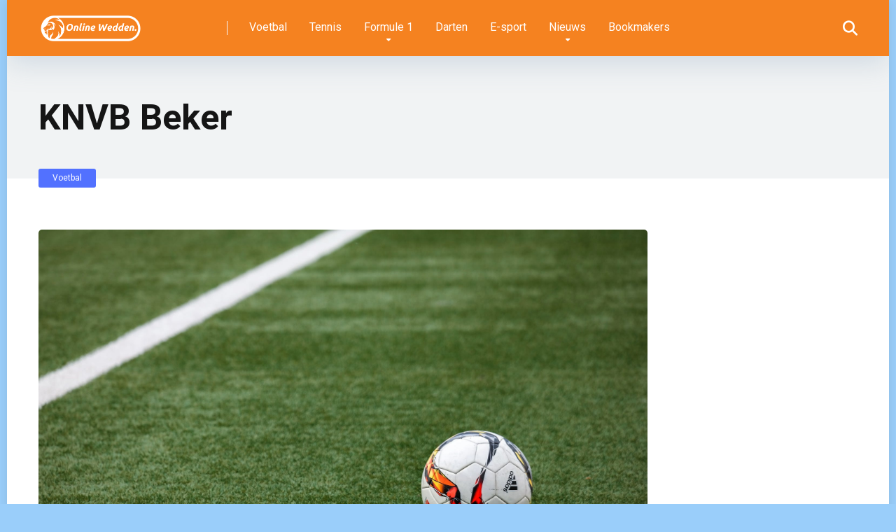

--- FILE ---
content_type: text/html; charset=UTF-8
request_url: https://online-wedden.nl/knvb-beker/
body_size: 14261
content:
<!DOCTYPE html>
<html lang="nl-NL">
<head>
    <meta charset="UTF-8" />
    <meta http-equiv="X-UA-Compatible" content="IE=edge" />
    <meta name="viewport" id="viewport" content="width=device-width, initial-scale=1.0, maximum-scale=5.0, minimum-scale=1.0, user-scalable=yes" />
	<meta name='robots' content='index, follow, max-image-preview:large, max-snippet:-1, max-video-preview:-1' />
	<style>img:is([sizes="auto" i], [sizes^="auto," i]) { contain-intrinsic-size: 3000px 1500px }</style>
	
	<!-- This site is optimized with the Yoast SEO plugin v26.8 - https://yoast.com/product/yoast-seo-wordpress/ -->
	<title>Wedden op de KNVB Beker – Nederlands bekertoernooi</title>
	<meta name="description" content="Bekijk hier meer informatie over de Nederlandse KNVB Beker. Online wedden op de KNVB beker wedstrijden bij bookmakers." />
	<link rel="canonical" href="https://online-wedden.nl/knvb-beker/" />
	<meta property="og:locale" content="nl_NL" />
	<meta property="og:type" content="article" />
	<meta property="og:title" content="Wedden op de KNVB Beker – Nederlands bekertoernooi" />
	<meta property="og:description" content="Bekijk hier meer informatie over de Nederlandse KNVB Beker. Online wedden op de KNVB beker wedstrijden bij bookmakers." />
	<meta property="og:url" content="https://online-wedden.nl/knvb-beker/" />
	<meta property="og:site_name" content="Online Wedden" />
	<meta property="article:published_time" content="2018-09-03T11:06:00+00:00" />
	<meta property="article:modified_time" content="2021-06-12T07:23:54+00:00" />
	<meta property="og:image" content="https://online-wedden.nl/wp-content/uploads/2018/10/voetbal6.jpeg" />
	<meta property="og:image:width" content="2250" />
	<meta property="og:image:height" content="1500" />
	<meta property="og:image:type" content="image/jpeg" />
	<meta name="author" content="Marten" />
	<meta name="twitter:card" content="summary_large_image" />
	<meta name="twitter:label1" content="Geschreven door" />
	<meta name="twitter:data1" content="Marten" />
	<meta name="twitter:label2" content="Geschatte leestijd" />
	<meta name="twitter:data2" content="3 minuten" />
	<script type="application/ld+json" class="yoast-schema-graph">{"@context":"https://schema.org","@graph":[{"@type":"Article","@id":"https://online-wedden.nl/knvb-beker/#article","isPartOf":{"@id":"https://online-wedden.nl/knvb-beker/"},"author":{"name":"Marten","@id":"https://online-wedden.nl/#/schema/person/44cb52c88182e878ed4ce10107bb357c"},"headline":"KNVB Beker","datePublished":"2018-09-03T11:06:00+00:00","dateModified":"2021-06-12T07:23:54+00:00","mainEntityOfPage":{"@id":"https://online-wedden.nl/knvb-beker/"},"wordCount":566,"publisher":{"@id":"https://online-wedden.nl/#organization"},"image":{"@id":"https://online-wedden.nl/knvb-beker/#primaryimage"},"thumbnailUrl":"https://online-wedden.nl/wp-content/uploads/2018/10/voetbal6.jpeg","articleSection":["Voetbal"],"inLanguage":"nl-NL"},{"@type":"WebPage","@id":"https://online-wedden.nl/knvb-beker/","url":"https://online-wedden.nl/knvb-beker/","name":"Wedden op de KNVB Beker – Nederlands bekertoernooi","isPartOf":{"@id":"https://online-wedden.nl/#website"},"primaryImageOfPage":{"@id":"https://online-wedden.nl/knvb-beker/#primaryimage"},"image":{"@id":"https://online-wedden.nl/knvb-beker/#primaryimage"},"thumbnailUrl":"https://online-wedden.nl/wp-content/uploads/2018/10/voetbal6.jpeg","datePublished":"2018-09-03T11:06:00+00:00","dateModified":"2021-06-12T07:23:54+00:00","description":"Bekijk hier meer informatie over de Nederlandse KNVB Beker. Online wedden op de KNVB beker wedstrijden bij bookmakers.","breadcrumb":{"@id":"https://online-wedden.nl/knvb-beker/#breadcrumb"},"inLanguage":"nl-NL","potentialAction":[{"@type":"ReadAction","target":["https://online-wedden.nl/knvb-beker/"]}]},{"@type":"ImageObject","inLanguage":"nl-NL","@id":"https://online-wedden.nl/knvb-beker/#primaryimage","url":"https://online-wedden.nl/wp-content/uploads/2018/10/voetbal6.jpeg","contentUrl":"https://online-wedden.nl/wp-content/uploads/2018/10/voetbal6.jpeg","width":2250,"height":1500},{"@type":"BreadcrumbList","@id":"https://online-wedden.nl/knvb-beker/#breadcrumb","itemListElement":[{"@type":"ListItem","position":1,"name":"Home","item":"https://online-wedden.nl/"},{"@type":"ListItem","position":2,"name":"Nieuws","item":"https://online-wedden.nl/nieuws/"},{"@type":"ListItem","position":3,"name":"KNVB Beker"}]},{"@type":"WebSite","@id":"https://online-wedden.nl/#website","url":"https://online-wedden.nl/","name":"Online Wedden","description":"Veilig en legaal wedden op sport!","publisher":{"@id":"https://online-wedden.nl/#organization"},"potentialAction":[{"@type":"SearchAction","target":{"@type":"EntryPoint","urlTemplate":"https://online-wedden.nl/?s={search_term_string}"},"query-input":{"@type":"PropertyValueSpecification","valueRequired":true,"valueName":"search_term_string"}}],"inLanguage":"nl-NL"},{"@type":"Organization","@id":"https://online-wedden.nl/#organization","name":"Online Wedden","url":"https://online-wedden.nl/","logo":{"@type":"ImageObject","inLanguage":"nl-NL","@id":"https://online-wedden.nl/#/schema/logo/image/","url":"https://online-wedden.nl/wp-content/uploads/2022/10/Online-Wedden-1-e1666637091321.png","contentUrl":"https://online-wedden.nl/wp-content/uploads/2022/10/Online-Wedden-1-e1666637091321.png","width":1000,"height":265,"caption":"Online Wedden"},"image":{"@id":"https://online-wedden.nl/#/schema/logo/image/"}},{"@type":"Person","@id":"https://online-wedden.nl/#/schema/person/44cb52c88182e878ed4ce10107bb357c","name":"Marten","image":{"@type":"ImageObject","inLanguage":"nl-NL","@id":"https://online-wedden.nl/#/schema/person/image/","url":"https://secure.gravatar.com/avatar/69bf2ef0676490e03be2c0c5b6d0e5b49c0248631eafdfaf631ba321e4abb4e6?s=96&d=mm&r=g","contentUrl":"https://secure.gravatar.com/avatar/69bf2ef0676490e03be2c0c5b6d0e5b49c0248631eafdfaf631ba321e4abb4e6?s=96&d=mm&r=g","caption":"Marten"}}]}</script>
	<!-- / Yoast SEO plugin. -->


<link rel='dns-prefetch' href='//fonts.googleapis.com' />
<link href='//hb.wpmucdn.com' rel='preconnect' />
<link href='https://fonts.googleapis.com' rel='preconnect' />
<link href='//fonts.gstatic.com' crossorigin='' rel='preconnect' />
<link rel="alternate" type="application/rss+xml" title="Online Wedden &raquo; feed" href="https://online-wedden.nl/feed/" />
		<style>
			.lazyload,
			.lazyloading {
				max-width: 100%;
			}
		</style>
		<script>
window._wpemojiSettings = {"baseUrl":"https:\/\/s.w.org\/images\/core\/emoji\/16.0.1\/72x72\/","ext":".png","svgUrl":"https:\/\/s.w.org\/images\/core\/emoji\/16.0.1\/svg\/","svgExt":".svg","source":{"concatemoji":"https:\/\/online-wedden.nl\/wp-includes\/js\/wp-emoji-release.min.js?ver=6.8.3"}};
/*! This file is auto-generated */
!function(s,n){var o,i,e;function c(e){try{var t={supportTests:e,timestamp:(new Date).valueOf()};sessionStorage.setItem(o,JSON.stringify(t))}catch(e){}}function p(e,t,n){e.clearRect(0,0,e.canvas.width,e.canvas.height),e.fillText(t,0,0);var t=new Uint32Array(e.getImageData(0,0,e.canvas.width,e.canvas.height).data),a=(e.clearRect(0,0,e.canvas.width,e.canvas.height),e.fillText(n,0,0),new Uint32Array(e.getImageData(0,0,e.canvas.width,e.canvas.height).data));return t.every(function(e,t){return e===a[t]})}function u(e,t){e.clearRect(0,0,e.canvas.width,e.canvas.height),e.fillText(t,0,0);for(var n=e.getImageData(16,16,1,1),a=0;a<n.data.length;a++)if(0!==n.data[a])return!1;return!0}function f(e,t,n,a){switch(t){case"flag":return n(e,"\ud83c\udff3\ufe0f\u200d\u26a7\ufe0f","\ud83c\udff3\ufe0f\u200b\u26a7\ufe0f")?!1:!n(e,"\ud83c\udde8\ud83c\uddf6","\ud83c\udde8\u200b\ud83c\uddf6")&&!n(e,"\ud83c\udff4\udb40\udc67\udb40\udc62\udb40\udc65\udb40\udc6e\udb40\udc67\udb40\udc7f","\ud83c\udff4\u200b\udb40\udc67\u200b\udb40\udc62\u200b\udb40\udc65\u200b\udb40\udc6e\u200b\udb40\udc67\u200b\udb40\udc7f");case"emoji":return!a(e,"\ud83e\udedf")}return!1}function g(e,t,n,a){var r="undefined"!=typeof WorkerGlobalScope&&self instanceof WorkerGlobalScope?new OffscreenCanvas(300,150):s.createElement("canvas"),o=r.getContext("2d",{willReadFrequently:!0}),i=(o.textBaseline="top",o.font="600 32px Arial",{});return e.forEach(function(e){i[e]=t(o,e,n,a)}),i}function t(e){var t=s.createElement("script");t.src=e,t.defer=!0,s.head.appendChild(t)}"undefined"!=typeof Promise&&(o="wpEmojiSettingsSupports",i=["flag","emoji"],n.supports={everything:!0,everythingExceptFlag:!0},e=new Promise(function(e){s.addEventListener("DOMContentLoaded",e,{once:!0})}),new Promise(function(t){var n=function(){try{var e=JSON.parse(sessionStorage.getItem(o));if("object"==typeof e&&"number"==typeof e.timestamp&&(new Date).valueOf()<e.timestamp+604800&&"object"==typeof e.supportTests)return e.supportTests}catch(e){}return null}();if(!n){if("undefined"!=typeof Worker&&"undefined"!=typeof OffscreenCanvas&&"undefined"!=typeof URL&&URL.createObjectURL&&"undefined"!=typeof Blob)try{var e="postMessage("+g.toString()+"("+[JSON.stringify(i),f.toString(),p.toString(),u.toString()].join(",")+"));",a=new Blob([e],{type:"text/javascript"}),r=new Worker(URL.createObjectURL(a),{name:"wpTestEmojiSupports"});return void(r.onmessage=function(e){c(n=e.data),r.terminate(),t(n)})}catch(e){}c(n=g(i,f,p,u))}t(n)}).then(function(e){for(var t in e)n.supports[t]=e[t],n.supports.everything=n.supports.everything&&n.supports[t],"flag"!==t&&(n.supports.everythingExceptFlag=n.supports.everythingExceptFlag&&n.supports[t]);n.supports.everythingExceptFlag=n.supports.everythingExceptFlag&&!n.supports.flag,n.DOMReady=!1,n.readyCallback=function(){n.DOMReady=!0}}).then(function(){return e}).then(function(){var e;n.supports.everything||(n.readyCallback(),(e=n.source||{}).concatemoji?t(e.concatemoji):e.wpemoji&&e.twemoji&&(t(e.twemoji),t(e.wpemoji)))}))}((window,document),window._wpemojiSettings);
</script>
<!-- online-wedden.nl is managing ads with Advanced Ads 2.0.16 – https://wpadvancedads.com/ --><script id="onlin-ready">
			window.advanced_ads_ready=function(e,a){a=a||"complete";var d=function(e){return"interactive"===a?"loading"!==e:"complete"===e};d(document.readyState)?e():document.addEventListener("readystatechange",(function(a){d(a.target.readyState)&&e()}),{once:"interactive"===a})},window.advanced_ads_ready_queue=window.advanced_ads_ready_queue||[];		</script>
		<style id='wp-emoji-styles-inline-css'>

	img.wp-smiley, img.emoji {
		display: inline !important;
		border: none !important;
		box-shadow: none !important;
		height: 1em !important;
		width: 1em !important;
		margin: 0 0.07em !important;
		vertical-align: -0.1em !important;
		background: none !important;
		padding: 0 !important;
	}
</style>
<link rel='stylesheet' id='wp-block-library-css' href='https://online-wedden.nl/wp-includes/css/dist/block-library/style.min.css?ver=6.8.3' media='all' />
<style id='classic-theme-styles-inline-css'>
/*! This file is auto-generated */
.wp-block-button__link{color:#fff;background-color:#32373c;border-radius:9999px;box-shadow:none;text-decoration:none;padding:calc(.667em + 2px) calc(1.333em + 2px);font-size:1.125em}.wp-block-file__button{background:#32373c;color:#fff;text-decoration:none}
</style>
<link rel='stylesheet' id='helpie-faq-bundle-styles-css' href='https://online-wedden.nl/wp-content/plugins/helpie-faq/assets/bundles/main.app.css?ver=1.46' media='all' />
<style id='global-styles-inline-css'>
:root{--wp--preset--aspect-ratio--square: 1;--wp--preset--aspect-ratio--4-3: 4/3;--wp--preset--aspect-ratio--3-4: 3/4;--wp--preset--aspect-ratio--3-2: 3/2;--wp--preset--aspect-ratio--2-3: 2/3;--wp--preset--aspect-ratio--16-9: 16/9;--wp--preset--aspect-ratio--9-16: 9/16;--wp--preset--color--black: #000000;--wp--preset--color--cyan-bluish-gray: #abb8c3;--wp--preset--color--white: #ffffff;--wp--preset--color--pale-pink: #f78da7;--wp--preset--color--vivid-red: #cf2e2e;--wp--preset--color--luminous-vivid-orange: #ff6900;--wp--preset--color--luminous-vivid-amber: #fcb900;--wp--preset--color--light-green-cyan: #7bdcb5;--wp--preset--color--vivid-green-cyan: #00d084;--wp--preset--color--pale-cyan-blue: #8ed1fc;--wp--preset--color--vivid-cyan-blue: #0693e3;--wp--preset--color--vivid-purple: #9b51e0;--wp--preset--color--mercury-main: #f58220;--wp--preset--color--mercury-second: #5271ff;--wp--preset--color--mercury-white: #fff;--wp--preset--color--mercury-gray: #263238;--wp--preset--color--mercury-emerald: #2edd6c;--wp--preset--color--mercury-alizarin: #e74c3c;--wp--preset--color--mercury-wisteria: #8e44ad;--wp--preset--color--mercury-peter-river: #3498db;--wp--preset--color--mercury-clouds: #ecf0f1;--wp--preset--gradient--vivid-cyan-blue-to-vivid-purple: linear-gradient(135deg,rgba(6,147,227,1) 0%,rgb(155,81,224) 100%);--wp--preset--gradient--light-green-cyan-to-vivid-green-cyan: linear-gradient(135deg,rgb(122,220,180) 0%,rgb(0,208,130) 100%);--wp--preset--gradient--luminous-vivid-amber-to-luminous-vivid-orange: linear-gradient(135deg,rgba(252,185,0,1) 0%,rgba(255,105,0,1) 100%);--wp--preset--gradient--luminous-vivid-orange-to-vivid-red: linear-gradient(135deg,rgba(255,105,0,1) 0%,rgb(207,46,46) 100%);--wp--preset--gradient--very-light-gray-to-cyan-bluish-gray: linear-gradient(135deg,rgb(238,238,238) 0%,rgb(169,184,195) 100%);--wp--preset--gradient--cool-to-warm-spectrum: linear-gradient(135deg,rgb(74,234,220) 0%,rgb(151,120,209) 20%,rgb(207,42,186) 40%,rgb(238,44,130) 60%,rgb(251,105,98) 80%,rgb(254,248,76) 100%);--wp--preset--gradient--blush-light-purple: linear-gradient(135deg,rgb(255,206,236) 0%,rgb(152,150,240) 100%);--wp--preset--gradient--blush-bordeaux: linear-gradient(135deg,rgb(254,205,165) 0%,rgb(254,45,45) 50%,rgb(107,0,62) 100%);--wp--preset--gradient--luminous-dusk: linear-gradient(135deg,rgb(255,203,112) 0%,rgb(199,81,192) 50%,rgb(65,88,208) 100%);--wp--preset--gradient--pale-ocean: linear-gradient(135deg,rgb(255,245,203) 0%,rgb(182,227,212) 50%,rgb(51,167,181) 100%);--wp--preset--gradient--electric-grass: linear-gradient(135deg,rgb(202,248,128) 0%,rgb(113,206,126) 100%);--wp--preset--gradient--midnight: linear-gradient(135deg,rgb(2,3,129) 0%,rgb(40,116,252) 100%);--wp--preset--font-size--small: 13px;--wp--preset--font-size--medium: 20px;--wp--preset--font-size--large: 36px;--wp--preset--font-size--x-large: 42px;--wp--preset--spacing--20: 0.44rem;--wp--preset--spacing--30: 0.67rem;--wp--preset--spacing--40: 1rem;--wp--preset--spacing--50: 1.5rem;--wp--preset--spacing--60: 2.25rem;--wp--preset--spacing--70: 3.38rem;--wp--preset--spacing--80: 5.06rem;--wp--preset--shadow--natural: 6px 6px 9px rgba(0, 0, 0, 0.2);--wp--preset--shadow--deep: 12px 12px 50px rgba(0, 0, 0, 0.4);--wp--preset--shadow--sharp: 6px 6px 0px rgba(0, 0, 0, 0.2);--wp--preset--shadow--outlined: 6px 6px 0px -3px rgba(255, 255, 255, 1), 6px 6px rgba(0, 0, 0, 1);--wp--preset--shadow--crisp: 6px 6px 0px rgba(0, 0, 0, 1);}:where(.is-layout-flex){gap: 0.5em;}:where(.is-layout-grid){gap: 0.5em;}body .is-layout-flex{display: flex;}.is-layout-flex{flex-wrap: wrap;align-items: center;}.is-layout-flex > :is(*, div){margin: 0;}body .is-layout-grid{display: grid;}.is-layout-grid > :is(*, div){margin: 0;}:where(.wp-block-columns.is-layout-flex){gap: 2em;}:where(.wp-block-columns.is-layout-grid){gap: 2em;}:where(.wp-block-post-template.is-layout-flex){gap: 1.25em;}:where(.wp-block-post-template.is-layout-grid){gap: 1.25em;}.has-black-color{color: var(--wp--preset--color--black) !important;}.has-cyan-bluish-gray-color{color: var(--wp--preset--color--cyan-bluish-gray) !important;}.has-white-color{color: var(--wp--preset--color--white) !important;}.has-pale-pink-color{color: var(--wp--preset--color--pale-pink) !important;}.has-vivid-red-color{color: var(--wp--preset--color--vivid-red) !important;}.has-luminous-vivid-orange-color{color: var(--wp--preset--color--luminous-vivid-orange) !important;}.has-luminous-vivid-amber-color{color: var(--wp--preset--color--luminous-vivid-amber) !important;}.has-light-green-cyan-color{color: var(--wp--preset--color--light-green-cyan) !important;}.has-vivid-green-cyan-color{color: var(--wp--preset--color--vivid-green-cyan) !important;}.has-pale-cyan-blue-color{color: var(--wp--preset--color--pale-cyan-blue) !important;}.has-vivid-cyan-blue-color{color: var(--wp--preset--color--vivid-cyan-blue) !important;}.has-vivid-purple-color{color: var(--wp--preset--color--vivid-purple) !important;}.has-black-background-color{background-color: var(--wp--preset--color--black) !important;}.has-cyan-bluish-gray-background-color{background-color: var(--wp--preset--color--cyan-bluish-gray) !important;}.has-white-background-color{background-color: var(--wp--preset--color--white) !important;}.has-pale-pink-background-color{background-color: var(--wp--preset--color--pale-pink) !important;}.has-vivid-red-background-color{background-color: var(--wp--preset--color--vivid-red) !important;}.has-luminous-vivid-orange-background-color{background-color: var(--wp--preset--color--luminous-vivid-orange) !important;}.has-luminous-vivid-amber-background-color{background-color: var(--wp--preset--color--luminous-vivid-amber) !important;}.has-light-green-cyan-background-color{background-color: var(--wp--preset--color--light-green-cyan) !important;}.has-vivid-green-cyan-background-color{background-color: var(--wp--preset--color--vivid-green-cyan) !important;}.has-pale-cyan-blue-background-color{background-color: var(--wp--preset--color--pale-cyan-blue) !important;}.has-vivid-cyan-blue-background-color{background-color: var(--wp--preset--color--vivid-cyan-blue) !important;}.has-vivid-purple-background-color{background-color: var(--wp--preset--color--vivid-purple) !important;}.has-black-border-color{border-color: var(--wp--preset--color--black) !important;}.has-cyan-bluish-gray-border-color{border-color: var(--wp--preset--color--cyan-bluish-gray) !important;}.has-white-border-color{border-color: var(--wp--preset--color--white) !important;}.has-pale-pink-border-color{border-color: var(--wp--preset--color--pale-pink) !important;}.has-vivid-red-border-color{border-color: var(--wp--preset--color--vivid-red) !important;}.has-luminous-vivid-orange-border-color{border-color: var(--wp--preset--color--luminous-vivid-orange) !important;}.has-luminous-vivid-amber-border-color{border-color: var(--wp--preset--color--luminous-vivid-amber) !important;}.has-light-green-cyan-border-color{border-color: var(--wp--preset--color--light-green-cyan) !important;}.has-vivid-green-cyan-border-color{border-color: var(--wp--preset--color--vivid-green-cyan) !important;}.has-pale-cyan-blue-border-color{border-color: var(--wp--preset--color--pale-cyan-blue) !important;}.has-vivid-cyan-blue-border-color{border-color: var(--wp--preset--color--vivid-cyan-blue) !important;}.has-vivid-purple-border-color{border-color: var(--wp--preset--color--vivid-purple) !important;}.has-vivid-cyan-blue-to-vivid-purple-gradient-background{background: var(--wp--preset--gradient--vivid-cyan-blue-to-vivid-purple) !important;}.has-light-green-cyan-to-vivid-green-cyan-gradient-background{background: var(--wp--preset--gradient--light-green-cyan-to-vivid-green-cyan) !important;}.has-luminous-vivid-amber-to-luminous-vivid-orange-gradient-background{background: var(--wp--preset--gradient--luminous-vivid-amber-to-luminous-vivid-orange) !important;}.has-luminous-vivid-orange-to-vivid-red-gradient-background{background: var(--wp--preset--gradient--luminous-vivid-orange-to-vivid-red) !important;}.has-very-light-gray-to-cyan-bluish-gray-gradient-background{background: var(--wp--preset--gradient--very-light-gray-to-cyan-bluish-gray) !important;}.has-cool-to-warm-spectrum-gradient-background{background: var(--wp--preset--gradient--cool-to-warm-spectrum) !important;}.has-blush-light-purple-gradient-background{background: var(--wp--preset--gradient--blush-light-purple) !important;}.has-blush-bordeaux-gradient-background{background: var(--wp--preset--gradient--blush-bordeaux) !important;}.has-luminous-dusk-gradient-background{background: var(--wp--preset--gradient--luminous-dusk) !important;}.has-pale-ocean-gradient-background{background: var(--wp--preset--gradient--pale-ocean) !important;}.has-electric-grass-gradient-background{background: var(--wp--preset--gradient--electric-grass) !important;}.has-midnight-gradient-background{background: var(--wp--preset--gradient--midnight) !important;}.has-small-font-size{font-size: var(--wp--preset--font-size--small) !important;}.has-medium-font-size{font-size: var(--wp--preset--font-size--medium) !important;}.has-large-font-size{font-size: var(--wp--preset--font-size--large) !important;}.has-x-large-font-size{font-size: var(--wp--preset--font-size--x-large) !important;}
:where(.wp-block-post-template.is-layout-flex){gap: 1.25em;}:where(.wp-block-post-template.is-layout-grid){gap: 1.25em;}
:where(.wp-block-columns.is-layout-flex){gap: 2em;}:where(.wp-block-columns.is-layout-grid){gap: 2em;}
:root :where(.wp-block-pullquote){font-size: 1.5em;line-height: 1.6;}
</style>
<link rel='stylesheet' id='aces-style-css' href='https://online-wedden.nl/wp-content/plugins/aces/css/aces-style.css?ver=3.0' media='all' />
<link rel='stylesheet' id='aces-media-css' href='https://online-wedden.nl/wp-content/plugins/aces/css/aces-media.css?ver=3.0' media='all' />
<link rel='stylesheet' id='mercury-googlefonts-css' href='//fonts.googleapis.com/css2?family=Roboto:wght@300;400;700;900&#038;display=swap' media='all' />
<link rel='stylesheet' id='font-awesome-css' href='https://online-wedden.nl/wp-content/themes/mercury/fontawesome/css/all.min.css?ver=6.6.0' media='all' />
<link rel='stylesheet' id='owl-carousel-css' href='https://online-wedden.nl/wp-content/themes/mercury/css/owl.carousel.min.css?ver=2.3.4' media='all' />
<link rel='stylesheet' id='owl-carousel-animate-css' href='https://online-wedden.nl/wp-content/themes/mercury/css/animate.css?ver=2.3.4' media='all' />
<link rel='stylesheet' id='mercury-style-css' href='https://online-wedden.nl/wp-content/themes/mercury/style.css?ver=3.9.11.1' media='all' />
<style id='mercury-style-inline-css'>


/* Main Color */

.has-mercury-main-color,
.home-page .textwidget a:hover,
.space-header-2-top-soc a:hover,
.space-header-menu ul.main-menu li a:hover,
.space-header-menu ul.main-menu li:hover a,
.space-header-2-nav ul.main-menu li a:hover,
.space-header-2-nav ul.main-menu li:hover a,
.space-page-content a:hover,
.space-pros-cons ul li a:hover,
.space-pros-cons ol li a:hover,
.space-companies-2-archive-item-desc a:hover,
.space-organizations-3-archive-item-terms-ins a:hover,
.space-organizations-7-archive-item-terms a:hover,
.space-organizations-8-archive-item-terms a:hover,
.space-comments-form-box p.comment-notes span.required,
form.comment-form p.comment-notes span.required {
	color: #f58220;
}

input[type="submit"],
.has-mercury-main-background-color,
.space-block-title span:after,
.space-widget-title span:after,
.space-companies-archive-item-button a,
.space-companies-sidebar-item-button a,
.space-organizations-3-archive-item-count,
.space-organizations-3-archive-item-count-2,
.space-units-archive-item-button a,
.space-units-sidebar-item-button a,
.space-aces-single-offer-info-button-ins a,
.space-offers-archive-item-button a,
.home-page .widget_mc4wp_form_widget .space-widget-title::after,
.space-content-section .widget_mc4wp_form_widget .space-widget-title::after {
	background-color: #f58220;
}

.space-header-menu ul.main-menu li a:hover,
.space-header-menu ul.main-menu li:hover a,
.space-header-2-nav ul.main-menu li a:hover,
.space-header-2-nav ul.main-menu li:hover a {
	border-bottom: 2px solid #f58220;
}
.space-header-2-top-soc a:hover {
	border: 1px solid #f58220;
}
.space-companies-archive-item-button a:hover,
.space-units-archive-item-button a:hover,
.space-offers-archive-item-button a:hover,
.space-aces-single-offer-info-button-ins a:hover {
    box-shadow: 0px 8px 30px 0px rgba(245,130,32, 0.60) !important;
}

/* Second Color */

.has-mercury-second-color,
.space-page-content a,
.space-pros-cons ul li a,
.space-pros-cons ol li a,
.space-page-content ul li:before,
.home-page .textwidget ul li:before,
.space-widget ul li a:hover,
.space-page-content ul.space-mark li:before,
.home-page .textwidget a,
#recentcomments li a:hover,
#recentcomments li span.comment-author-link a:hover,
h3.comment-reply-title small a,
.space-shortcode-wrap .space-companies-sidebar-item-title p a,
.space-companies-sidebar-2-item-desc a,
.space-companies-sidebar-item-title p a,
.space-companies-archive-item-short-desc a,
.space-companies-2-archive-item-desc a,
.space-organizations-3-archive-item-terms-ins a,
.space-organizations-7-archive-item-terms a,
.space-organizations-8-archive-item-terms a,
.space-organization-content-info a,
.space-organization-style-2-calltoaction-text-ins a,
.space-organization-details-item-title span,
.space-organization-style-2-ratings-all-item-value i,
.space-organization-style-2-calltoaction-text-ins a,
.space-organization-content-short-desc a,
.space-organization-header-short-desc a,
.space-organization-content-rating-stars i,
.space-organization-content-rating-overall .star-rating .star,
.space-companies-archive-item-rating .star-rating .star,
.space-organization-content-logo-stars i,
.space-organization-content-logo-stars .star-rating .star,
.space-companies-2-archive-item-rating .star-rating .star,
.space-organizations-3-archive-item-rating-box .star-rating .star,
.space-organizations-4-archive-item-title .star-rating .star,
.space-companies-sidebar-2-item-rating .star-rating .star,
.space-comments-list-item-date a.comment-reply-link,
.space-categories-list-box ul li a,
.space-news-10-item-category a,
.small .space-news-11-item-category a,
#scrolltop,
.widget_mc4wp_form_widget .mc4wp-response a,
.space-header-height.dark .space-header-menu ul.main-menu li a:hover,
.space-header-height.dark .space-header-menu ul.main-menu li:hover a,
.space-header-2-height.dark .space-header-2-nav ul.main-menu li a:hover,
.space-header-2-height.dark .space-header-2-nav ul.main-menu li:hover a,
.space-header-2-height.dark .space-header-2-top-soc a:hover,
.space-organization-header-logo-rating i,
.wp-block-latest-comments__comment-meta a {
	color: #5271ff;
}

.space-title-box-category a,
.has-mercury-second-background-color,
.space-organization-details-item-links a:hover,
.space-news-2-small-item-img-category a,
.space-news-2-item-big-box-category span,
.space-block-title span:before,
.space-widget-title span:before,
.space-news-4-item.small-news-block .space-news-4-item-img-category a,
.space-news-4-item.big-news-block .space-news-4-item-top-category span,
.space-news-6-item-top-category span,
.space-news-7-item-category span,
.space-news-3-item-img-category a,
.space-news-8-item-title-category span,
.space-news-9-item-info-category span,
.space-archive-loop-item-img-category a,
.space-organizations-3-archive-item:first-child .space-organizations-3-archive-item-count,
.space-organizations-3-archive-item:first-child .space-organizations-3-archive-item-count-2,
.space-single-offer.space-dark-style .space-aces-single-offer-info-button-ins a,
.space-offers-archive-item.space-dark-style .space-offers-archive-item-button a,
nav.pagination a,
.space-load-more-button,
nav.comments-pagination a,
nav.pagination-post a span.page-number,
.widget_tag_cloud a,
.space-footer-top-age span.age-limit,
.space-footer-top-soc a:hover,
.home-page .widget_mc4wp_form_widget .mc4wp-form-fields .space-subscribe-filds button,
.space-content-section .widget_mc4wp_form_widget .mc4wp-form-fields .space-subscribe-filds button {
	background-color: #5271ff;
}

.space-footer-top-soc a:hover,
.space-header-2-height.dark .space-header-2-top-soc a:hover,
.space-categories-list-box ul li a {
	border: 1px solid #5271ff;
}

.space-header-height.dark .space-header-menu ul.main-menu li a:hover,
.space-header-height.dark .space-header-menu ul.main-menu li:hover a,
.space-header-2-height.dark .space-header-2-nav ul.main-menu li a:hover,
.space-header-2-height.dark .space-header-2-nav ul.main-menu li:hover a {
	border-bottom: 2px solid #5271ff;
}

.space-offers-archive-item.space-dark-style .space-offers-archive-item-button a:hover,
.space-single-offer.space-dark-style .space-aces-single-offer-info-button-ins a:hover {
    box-shadow: 0px 8px 30px 0px rgba(82,113,255, 0.60) !important;
}

.space-text-gradient {
	background: #f58220;
	background: -webkit-linear-gradient(to right, #f58220 0%, #5271ff 100%);
	background: -moz-linear-gradient(to right, #f58220 0%, #5271ff 100%);
	background: linear-gradient(to right, #f58220 0%, #5271ff 100%);
}

/* Stars Color */

.star,
.fa-star {
	color: #ffd32a!important;
}

.space-rating-star-background {
	background-color: #ffd32a;
}

/* Custom header layout colors */

/* --- Header #1 Style --- */

.space-header-height .space-header-wrap {
	background-color: #f58220;
}
.space-header-height .space-header-top,
.space-header-height .space-header-logo-ins:after {
	background-color: #f5f6fa;
}
.space-header-height .space-header-top-soc a,
.space-header-height .space-header-top-menu ul li a {
	color: #7f8c8d;
}
.space-header-height .space-header-top-soc a:hover ,
.space-header-height .space-header-top-menu ul li a:hover {
	color: #151515;
}
.space-header-height .space-header-logo a {
	color: #2d3436;
}
.space-header-height .space-header-logo span {
	color: #7f8c8d;
}
.space-header-height .space-header-menu ul.main-menu li,
.space-header-height .space-header-menu ul.main-menu li a,
.space-header-height .space-header-search {
	color: #ffffff;
}
.space-header-height .space-mobile-menu-icon div {
	background-color: #ffffff;
}
.space-header-height .space-header-menu ul.main-menu li a:hover,
.space-header-height .space-header-menu ul.main-menu li:hover a {
	color: #5271ff;
	border-bottom: 2px solid #5271ff;
}

.space-header-height .space-header-menu ul.main-menu li ul.sub-menu {
	background-color: #ffffff;
}

.space-header-height .space-header-menu ul.main-menu li ul.sub-menu li.menu-item-has-children:after,
.space-header-height .space-header-menu ul.main-menu li ul.sub-menu li a {
	color: #34495e;
	border-bottom: 1px solid transparent;
}
.space-header-height .space-header-menu ul.main-menu li ul.sub-menu li a:hover {
	border-bottom: 1px solid transparent;
	color: #b2bec3;
	text-decoration: none;
}

/* --- Header #2 Style --- */

.space-header-2-height .space-header-2-wrap,
.space-header-2-height .space-header-2-wrap.fixed .space-header-2-nav {
	background-color: #f58220;
}
.space-header-2-height .space-header-2-top-ins {
	border-bottom: 1px solid #f5f6fa;
}
.space-header-2-height .space-header-2-top-soc a,
.space-header-2-height .space-header-search {
	color: #7f8c8d;
}
.space-header-2-height .space-header-2-top-soc a {
	border: 1px solid #7f8c8d;
}
.space-header-2-height .space-mobile-menu-icon div {
	background-color: #7f8c8d;
}
.space-header-2-height .space-header-2-top-soc a:hover {
	color: #151515;
	border: 1px solid #151515;
}
.space-header-2-height .space-header-2-top-logo a {
	color: #2d3436;
}
.space-header-2-height .space-header-2-top-logo span {
	color: #7f8c8d;
}
.space-header-2-height .space-header-2-nav ul.main-menu li,
.space-header-2-height .space-header-2-nav ul.main-menu li a {
	color: #ffffff;
}
.space-header-2-height .space-header-2-nav ul.main-menu li a:hover,
.space-header-2-height .space-header-2-nav ul.main-menu li:hover a {
	color: #5271ff;
	border-bottom: 2px solid #5271ff;
}
.space-header-2-height .space-header-2-nav ul.main-menu li ul.sub-menu {
	background-color: #ffffff;
}
.space-header-2-height .space-header-2-nav ul.main-menu li ul.sub-menu li a,
.space-header-2-height .space-header-2-nav ul.main-menu li ul.sub-menu li.menu-item-has-children:after {
	color: #34495e;
	border-bottom: 1px solid transparent;
}
.space-header-2-height .space-header-2-nav ul.main-menu li ul.sub-menu li a:hover {
	border-bottom: 1px solid transparent;
	color: #b2bec3;
	text-decoration: none;
}

/* Title box colors */

.space-title-box,
.space-archive-title-box {
    background-color: #f1f3f4 !important;
}
.space-title-box-h1 h1,
.space-archive-title-box-h1 h1 {
    color: #151515;
}
.space-title-box .space-page-content-excerpt p,
.author .space-page-content-excerpt p,
.space-title-box .space-breadcrumbs,
.space-title-box .space-breadcrumbs a,
.space-archive-title-box .space-breadcrumbs,
.space-archive-title-box .space-breadcrumbs a {
    color: #7f8c8d !important;
}

/* --- Mobile Menu Style --- */

.space-mobile-menu .space-mobile-menu-block {
	background-color: #f58220;
}
.space-mobile-menu .space-mobile-menu-copy {
	border-top: 1px solid #f5f6fa;
}
.space-mobile-menu .space-mobile-menu-copy {
	color: #7f8c8d;
}
.space-mobile-menu .space-mobile-menu-copy a {
	color: #7f8c8d;
}
.space-mobile-menu .space-mobile-menu-copy a:hover {
	color: #151515;
}
.space-mobile-menu .space-mobile-menu-header a {
	color: #2d3436;
}
.space-mobile-menu .space-mobile-menu-header span {
	color: #7f8c8d;
}
.space-mobile-menu .space-mobile-menu-list ul li {
	color: #ffffff;
}
.space-mobile-menu .space-mobile-menu-list ul li a {
	color: #ffffff;
}
.space-mobile-menu .space-close-icon .to-right,
.space-mobile-menu .space-close-icon .to-left {
	background-color: #ffffff;
}

/* --- New - Label for the main menu items --- */

ul.main-menu > li.new > a:before,
.space-mobile-menu-list > ul > li.new:before {
	content: "New";
    color: #4f8237;
    background-color: #badc58;
}

/* --- Best - Label for the main menu items --- */

ul.main-menu > li.best > a:before,
.space-mobile-menu-list > ul > li.best:before {
	content: "Best";
    color: #7248b5;
    background-color: #b0aaff;
}

/* --- Hot - Label for the main menu items --- */

ul.main-menu > li.hot > a:before,
.space-mobile-menu-list > ul > li.hot:before {
	content: "Hot";
    color: #a33632;
    background-color: #ff7979;
}

/* --- Top - Label for the main menu items --- */

ul.main-menu > li.top > a:before,
.space-mobile-menu-list > ul > li.top:before {
	content: "Top";
    color: #a88817;
    background-color: #f6e58d;
}

/* --- Fair - Label for the main menu items --- */

ul.main-menu > li.fair > a:before,
.space-mobile-menu-list > ul > li.fair:before {
	content: "Fair";
    color: #ffffff;
    background-color: #8c14fc;
}

/* Play Now - The button color */

.space-organization-content-button a,
.space-unit-content-button a,
.space-organizations-3-archive-item-button-ins a,
.space-organizations-4-archive-item-button-two-ins a,
.space-shortcode-wrap .space-organizations-3-archive-item-button-ins a,
.space-shortcode-wrap .space-organizations-4-archive-item-button-two-ins a {
    color: #ffffff !important;
    background-color: #f58220 !important;
}

.space-organization-content-button a:hover,
.space-unit-content-button a:hover,
.space-organizations-3-archive-item-button-ins a:hover,
.space-organizations-4-archive-item-button-two-ins a:hover {
    box-shadow: 0px 0px 15px 0px rgba(245,130,32, 0.55) !important;
}

.space-organization-header-button a.space-style-2-button,
.space-organization-style-2-calltoaction-button-ins a.space-calltoaction-button,
.space-style-3-organization-header-button a.space-style-3-button,
.space-organizations-7-archive-item-button-two a,
.space-organizations-8-archive-item-button-two a,
.space-organization-float-bar-button-wrap a {
    color: #ffffff !important;
    background-color: #f58220 !important;
    box-shadow: 0px 5px 15px 0px rgba(245,130,32, 0.55) !important;
}
.space-organization-header-button a.space-style-2-button:hover,
.space-organization-style-2-calltoaction-button-ins a.space-calltoaction-button:hover,
.space-style-3-organization-header-button a.space-style-3-button:hover,
.space-organizations-7-archive-item-button-two a:hover,
.space-organizations-8-archive-item-button-two a:hover,
.space-organization-float-bar-button-wrap a:hover {
    box-shadow: 0px 5px 15px 0px rgba(245,130,32, 0) !important;
}

.space-organizations-5-archive-item-button1 a,
.space-organizations-6-archive-item-button1 a,
.space-units-2-archive-item-button1 a,
.space-units-3-archive-item-button1 a {
    color: #ffffff !important;
    background-color: #f58220 !important;
    box-shadow: 0px 10px 15px 0px rgba(245,130,32, 0.5) !important;
}
.space-organizations-5-archive-item-button1 a:hover,
.space-organizations-6-archive-item-button1 a:hover,
.space-units-2-archive-item-button1 a:hover,
.space-units-3-archive-item-button1 a:hover {
    box-shadow: 0px 10px 15px 0px rgba(245,130,32, 0) !important;
}

/* Read Review - The button color */

.space-organizations-3-archive-item-button-ins a:last-child,
.space-organizations-4-archive-item-button-one-ins a,
.space-shortcode-wrap .space-organizations-4-archive-item-button-one-ins a {
    color: #ffffff !important;
    background-color: #7f8c8d !important;
}

.space-organizations-3-archive-item-button-ins a:last-child:hover,
.space-organizations-4-archive-item-button-one-ins a:hover {
    box-shadow: 0px 0px 15px 0px rgba(127,140,141, 0.55) !important;
}
</style>
<link rel='stylesheet' id='mercury-media-css' href='https://online-wedden.nl/wp-content/themes/mercury/css/media.css?ver=3.9.11.1' media='all' />
<script src="https://online-wedden.nl/wp-includes/js/jquery/jquery.min.js?ver=3.7.1" id="jquery-core-js"></script>
<script src="https://online-wedden.nl/wp-includes/js/jquery/jquery-migrate.min.js?ver=3.4.1" id="jquery-migrate-js"></script>
<link rel="https://api.w.org/" href="https://online-wedden.nl/wp-json/" /><link rel="alternate" title="JSON" type="application/json" href="https://online-wedden.nl/wp-json/wp/v2/posts/378" /><link rel="EditURI" type="application/rsd+xml" title="RSD" href="https://online-wedden.nl/xmlrpc.php?rsd" />
<meta name="generator" content="WordPress 6.8.3" />
<link rel='shortlink' href='https://online-wedden.nl/?p=378' />
<link rel="alternate" title="oEmbed (JSON)" type="application/json+oembed" href="https://online-wedden.nl/wp-json/oembed/1.0/embed?url=https%3A%2F%2Fonline-wedden.nl%2Fknvb-beker%2F" />
<link rel="alternate" title="oEmbed (XML)" type="text/xml+oembed" href="https://online-wedden.nl/wp-json/oembed/1.0/embed?url=https%3A%2F%2Fonline-wedden.nl%2Fknvb-beker%2F&#038;format=xml" />

		<!-- GA Google Analytics @ https://m0n.co/ga -->
		<script async src="https://www.googletagmanager.com/gtag/js?id=UA-11677999-18"></script>
		<script>
			window.dataLayer = window.dataLayer || [];
			function gtag(){dataLayer.push(arguments);}
			gtag('js', new Date());
			gtag('config', 'UA-11677999-18');
		</script>

			<script>
			document.documentElement.className = document.documentElement.className.replace('no-js', 'js');
		</script>
				<style>
			.no-js img.lazyload {
				display: none;
			}

			figure.wp-block-image img.lazyloading {
				min-width: 150px;
			}

			.lazyload,
			.lazyloading {
				--smush-placeholder-width: 100px;
				--smush-placeholder-aspect-ratio: 1/1;
				width: var(--smush-image-width, var(--smush-placeholder-width)) !important;
				aspect-ratio: var(--smush-image-aspect-ratio, var(--smush-placeholder-aspect-ratio)) !important;
			}

						.lazyload, .lazyloading {
				opacity: 0;
			}

			.lazyloaded {
				opacity: 1;
				transition: opacity 400ms;
				transition-delay: 0ms;
			}

					</style>
		<meta name="theme-color" content="#f5f6fa" />
<meta name="msapplication-navbutton-color" content="#f5f6fa" /> 
<meta name="apple-mobile-web-app-status-bar-style" content="#f5f6fa" />
<style id="custom-background-css">
body.custom-background { background-color: #9acefa; }
</style>
	<style type="text/css">.helpie-faq.accordions .helpie-mark{background-color:#ff0!important}.helpie-faq.accordions .helpie-mark{color:#000!important}.helpie-faq.accordions.custom-styles .accordion .accordion__item .accordion__header{padding-top:30px;padding-right:52.5px;padding-bottom:30px;padding-left:30px;}.helpie-faq.accordions.custom-styles .accordion .accordion__item .accordion__body{padding-top:25px;padding-right:25px;padding-bottom:0px;padding-left:25px;}.helpie-faq.accordions.custom-styles .accordion .accordion__item{border-top-width:0px;border-right-width:0px;border-bottom-width:1px;border-left-width:0px;border-color:#44596B;border-style:solid;}.helpie-faq.custom-styles .accordion .accordion__item{margin-top:0px;margin-right:0px;margin-bottom:0px;margin-left:0px;}.helpie-faq.custom-styles .accordion__item .accordion__header .accordion__toggle .accordion__toggle-icons{color:#44596B!important}.helpie-faq.custom-styles .accordion__header:after,.helpie-faq.custom-styles .accordion__header:before{background-color:#44596B!important}.helpie-faq-form__toggle{padding-top:15px!important;padding-right:15px!important;padding-bottom:15px!important;padding-left:15px!important;}.helpie-faq-form__submit{padding-top:15px!important;padding-right:15px!important;padding-bottom:15px!important;padding-left:15px!important;}</style><link rel="icon" href="https://online-wedden.nl/wp-content/uploads/2019/06/cropped-wedden-op-sport-online-1-32x32.jpg" sizes="32x32" />
<link rel="icon" href="https://online-wedden.nl/wp-content/uploads/2019/06/cropped-wedden-op-sport-online-1-192x192.jpg" sizes="192x192" />
<link rel="apple-touch-icon" href="https://online-wedden.nl/wp-content/uploads/2019/06/cropped-wedden-op-sport-online-1-180x180.jpg" />
<meta name="msapplication-TileImage" content="https://online-wedden.nl/wp-content/uploads/2019/06/cropped-wedden-op-sport-online-1-270x270.jpg" />
</head>
<body ontouchstart class="wp-singular post-template-default single single-post postid-378 single-format-standard custom-background wp-custom-logo wp-embed-responsive wp-theme-mercury aa-prefix-onlin-">



<div class="space-box relative enabled">

<!-- Header Start -->

<div class="space-header-height relative ">
	<div class="space-header-wrap space-header-float relative">
				<div class="space-header relative">
			<div class="space-header-ins space-wrapper relative">
				<div class="space-header-logo box-25 left relative">
					<div class="space-header-logo-ins relative">
						<a href="https://online-wedden.nl/" title="Online Wedden"><img width="151" height="40" data-src="https://online-wedden.nl/wp-content/uploads/2022/10/Online-Wedden-1-e1666637091321.png" class="attachment-mercury-custom-logo size-mercury-custom-logo lazyload" alt="Online Wedden" decoding="async" data-srcset="https://online-wedden.nl/wp-content/uploads/2022/10/Online-Wedden-1-e1666637091321.png 1000w, https://online-wedden.nl/wp-content/uploads/2022/10/Online-Wedden-1-e1666637091321-300x80.png 300w, https://online-wedden.nl/wp-content/uploads/2022/10/Online-Wedden-1-e1666637091321-768x204.png 768w" data-sizes="(max-width: 151px) 100vw, 151px" src="[data-uri]" style="--smush-placeholder-width: 151px; --smush-placeholder-aspect-ratio: 151/40;" /></a>					</div>
				</div>
				<div class="space-header-menu box-75 left relative">
					<ul id="menu-online-wedden" class="main-menu"><li id="menu-item-865" class="menu-item menu-item-type-post_type menu-item-object-page menu-item-865"><a href="https://online-wedden.nl/wedden-op-voetbal/">Voetbal</a></li>
<li id="menu-item-866" class="menu-item menu-item-type-post_type menu-item-object-page menu-item-866"><a href="https://online-wedden.nl/tennis/">Tennis</a></li>
<li id="menu-item-868" class="menu-item menu-item-type-post_type menu-item-object-page menu-item-has-children menu-item-868"><a href="https://online-wedden.nl/formule-1/">Formule 1</a>
<ul class="sub-menu">
	<li id="menu-item-2567" class="menu-item menu-item-type-post_type menu-item-object-post menu-item-2567"><a href="https://online-wedden.nl/max-verstappen/">Max Verstappen</a></li>
</ul>
</li>
<li id="menu-item-869" class="menu-item menu-item-type-post_type menu-item-object-page menu-item-869"><a href="https://online-wedden.nl/darten/">Darten</a></li>
<li id="menu-item-871" class="menu-item menu-item-type-post_type menu-item-object-page menu-item-871"><a href="https://online-wedden.nl/esports/">E-sport</a></li>
<li id="menu-item-1756" class="menu-item menu-item-type-post_type menu-item-object-page current_page_parent menu-item-has-children menu-item-1756"><a href="https://online-wedden.nl/nieuws/">Nieuws</a>
<ul class="sub-menu">
	<li id="menu-item-2601" class="menu-item menu-item-type-post_type menu-item-object-page menu-item-2601"><a href="https://online-wedden.nl/wedden-op-paarden/">Paardenraces</a></li>
	<li id="menu-item-2602" class="menu-item menu-item-type-post_type menu-item-object-page menu-item-2602"><a href="https://online-wedden.nl/hockey/">Hockey</a></li>
	<li id="menu-item-2603" class="menu-item menu-item-type-post_type menu-item-object-page menu-item-2603"><a href="https://online-wedden.nl/basketbal/">Basketbal</a></li>
	<li id="menu-item-2604" class="menu-item menu-item-type-post_type menu-item-object-page menu-item-2604"><a href="https://online-wedden.nl/volleybal/">Volleybal</a></li>
</ul>
</li>
<li id="menu-item-2545" class="menu-item menu-item-type-post_type menu-item-object-page menu-item-2545"><a href="https://online-wedden.nl/sites/">Bookmakers</a></li>
</ul>					<div class="space-header-search absolute">
						<i class="fas fa-search desktop-search-button"></i>
					</div>
					<div class="space-mobile-menu-icon absolute">
						<div></div>
						<div></div>
						<div></div>
					</div>
				</div>
			</div>
		</div>
	</div>
</div>
<div class="space-header-search-block fixed">
	<div class="space-header-search-block-ins absolute">
				<form role="search" method="get" class="space-default-search-form" action="https://online-wedden.nl/">
			<input type="search" value="" name="s" placeholder="Enter keyword...">
		</form>	</div>
	<div class="space-close-icon desktop-search-close-button absolute">
		<div class="to-right absolute"></div>
		<div class="to-left absolute"></div>
	</div>
</div>

<!-- Header End -->
<div id="post-378" class="post-378 post type-post status-publish format-standard has-post-thumbnail hentry category-voetbal">

	<!-- Title Box Start -->

<div class="space-title-box box-100 relative">
	<div class="space-title-box-ins space-page-wrapper relative">
		<div class="space-title-box-h1 relative">
			<h1>KNVB Beker</h1>
			
			<!-- Breadcrumbs Start -->

				<div class="space-single-aces-breadcrumbs relative">
			</div>

			<!-- Breadcrumbs End -->
		
		</div>
	</div>
</div>
<div class="space-title-box-category-wrap relative">
	<div class="space-title-box-category relative">
		<a href="https://online-wedden.nl/category/voetbal/" rel="category tag">Voetbal</a>	</div>
</div>

<!-- Title Box End -->

<!-- Page Section Start -->

<div class="space-page-section box-100 relative">
	<div class="space-page-section-ins space-page-wrapper relative">
		<div class="space-content-section box-75 left relative">
			<div class="space-page-content-wrap relative">

								
				<!-- Author Info Start -->

				
				<!-- Author Info End -->

				<div class="space-page-content-box-wrap relative">
					<div class="space-page-content box-100 relative">
						<p><img fetchpriority="high" decoding="async" class="aligncenter size-full wp-image-987" src="https://online-wedden.nl/wp-content/uploads/2018/10/voetbal6.jpeg" alt="" width="2250" height="1500" srcset="https://online-wedden.nl/wp-content/uploads/2018/10/voetbal6.jpeg 2250w, https://online-wedden.nl/wp-content/uploads/2018/10/voetbal6-300x200.jpeg 300w, https://online-wedden.nl/wp-content/uploads/2018/10/voetbal6-768x512.jpeg 768w, https://online-wedden.nl/wp-content/uploads/2018/10/voetbal6-1024x683.jpeg 1024w" sizes="(max-width: 2250px) 100vw, 2250px" /></p>
<p>In Nederland spelen de beste <a href="https://online-wedden.nl/wedden-op-de-eredivisie/">clubs in de Eredivisie</a>, waar er gestreden zal worden voor de landstitel. Maar er is nog een prachtige prijs te winnen in ons land, namelijk de bekende KNVB Beker. Het nationale bekertoernooi kan niet alleen eeuwige eer opleveren, maar ook een ticket voor de <a href="https://online-wedden.nl/europa-league/">Europa League</a>. Het wordt ook wel &#8216;de kortste route naar Europa&#8217; genoemd. Natuurlijk kan jij online altijd een weddenschap afsluiten op de wedstrijden in de KNVB Beker en de uiteindelijke winnaar. Hieronder vertellen wij meer over het bekertoernooi en hoe jij online kan wedden!</p>
<h2>Waarom wedden op de KNVB Beker?</h2>
<p>Een inzet plaatsen op de KNVB Beker kan om vele redenen behoorlijk interessant zijn. Allereerst is het een toernooi waarin er gespeeld zal worden met het beruchte knock-outsysteem, oftewel de winnaar gaat door en de verliezer ligt er gelijk uit. Het toernooi heeft in het verleden al vele grote verrassingen gekend, elk seizoen is er weer een amateurclub die vriend en vijand weet te verbazen. Daarnaast vallen er veel doelpunten in het KNVB bekertoernooi en zijn de quoteringen altijd de moeite waard.</p>
<h3>Uitleg over de KNVB Beker</h3>
<p>De KNVB Beker is een toernooi dat elk seizoen opnieuw gespeeld zal worden, er doen enkel en alleen clubs uit Nederland aan mee. Er worden al vroeg in het seizoen voorrondes gespeeld, waarin amateurclubs uitkomen. Professionele voetbalclubs stromen pas later in. Elke speelronde kent één wedstrijd, waarin bepaald zal worden welke club er doorgaat. Mochten negentig minuten geen winnaar bepalen, dan zal er een verlening worden gespeeld en worden er mogelijk ook nog strafschoppen genomen. De winnaar van de KNVB Beker plaatst zich voor de voorrondes van de Europa League. Mocht de winnaar al via de reguliere competitie een plaatsje in de Champions League hebben bemachtigt, dan zal deze worden weggegeven in de play-offs voor Europees voetbal.</p>
<h3>Wedden op de KNVB Beker</h3>
<p>Online bookmakers bieden een groot aantal van de KNVB Beker wedstrijden aan in het assortiment. Hierdoor kan er online worden ingezet op deze spannende bekerwedstrijden. Sommige duels worden ook live uitgezonden op de televisie, wat een live weddenschap nog wat leuker maakt. Na elke speelronde is er een loting, waarin bekend zal worden gemaakt welke clubs er tegen elkaar uitkomen. Wedden kan op de computer, smartphone en tablet.</p>
<h3>Bekerwinnaars laatste 10 jaar</h3>
<p>De KNVB Beker bestaat al sinds 1899 en kende dan ook al heel veel winnaars. De laatste tien jaar ging de prijs ook bijna altijd naar een andere club. Wij hebben de laatste 10 winnaars van de KNVB Beker voor jullie op een rijtje gezet:</p>
<p>2012: PSV<br />
2013: AZ<br />
2014: PEC Zwolle<br />
2015: FC Groningen<br />
2016: Feyenoord<br />
2017: Vitesse<br />
2018: Feyenoord<br />
2019: AFC Ajax<br />
2020: geen winnaar<br />
2021: AFC Ajax</p>
<h3>Recordwinnaars KNVB Beker</h3>
<p>Er wisten in het verleden slechts negen clubs de KNVB Beker vaker dan twee keer te winnen. AFC Ajax is recordkampioen en won het bekertoernooi al 20 keer. Feyenoord staat op een keurige tweede plek met 13 bekerwinsten. PSV volgt vervolgens met 9 gewonnen bekerfinales. AZ en Quick slaagde erin om het toernooi viermaal te winnen. FC Twente, FC Utrecht, Koninklijke HFC en Sparta Rotterdam wonnen driemaal de KNVB Beker.</p>
<h3>KNVB Beker bij de vrouwen</h3>
<p>In het vrouwenvoetbal spelen de clubs ook het KNVB bekertoernooi. Er zijn misschien minder deelnemende clubs, maar de spanning is om te snijden. In het seizoen 1981/1982 speelde de Nederlandse vrouwenclubs voor de eerste keer om de KNVB Beker. De clubs Saestum en Fortuna Wormerveer wonnen het toernooi vier keer en zijn recordkampioen.</p>
					</div>
				</div>

								
				
			</div>

			
			<!-- Read More Start -->

						<div class="space-news-3 box-100 read-more-block relative">
				<div class="space-news-3-ins space-page-wrapper relative">
					<div class="space-block-title relative">
						<span>Meer zoals dit</span>
					</div>
					<div class="space-news-3-items box-100 relative">

						
						<div class="space-news-3-item box-33 left relative">
							<div class="space-news-3-item-ins case-15 relative">
								<div class="space-news-3-item-img relative">

									
									<a href="https://online-wedden.nl/dit-is-het-salaris-van-quinten-timber-bij-feyenoord/" title="Dit is het salaris van Quinten Timber bij Feyenoord">
										<div class="space-news-3-item-img-ins">
											<img width="450" height="338" data-src="https://online-wedden.nl/wp-content/uploads/2024/10/tim-450x338.jpg" class="attachment-mercury-450-338 size-mercury-450-338 lazyload" alt="Dit is het salaris van Quinten Timber bij Feyenoord" decoding="async" src="[data-uri]" style="--smush-placeholder-width: 450px; --smush-placeholder-aspect-ratio: 450/338;" />																																											</div>
									</a>

									
									<div class="space-news-3-item-img-category absolute"><a href="https://online-wedden.nl/category/voetbal/" rel="category tag">Voetbal</a></div>

								</div>
								<div class="space-news-3-item-title-box relative">
									<div class="space-news-3-item-title relative">
										<a href="https://online-wedden.nl/dit-is-het-salaris-van-quinten-timber-bij-feyenoord/" title="Dit is het salaris van Quinten Timber bij Feyenoord">Dit is het salaris van Quinten Timber bij Feyenoord</a>
									</div>
									<div class="space-news-3-item-meta relative">
										<div class="space-news-3-item-meta-left absolute">
																							<span><i class="far fa-clock"></i> 29 oktober 2024</span>
																					</div>
										<div class="space-news-3-item-meta-right text-right absolute">

											
																						
										</div>
									</div>
								</div>
							</div>
						</div>

						
						<div class="space-news-3-item box-33 left relative">
							<div class="space-news-3-item-ins case-15 relative">
								<div class="space-news-3-item-img relative">

									
									<a href="https://online-wedden.nl/dit-is-het-salaris-van-wout-weghorst-bij-ajax/" title="Dit is het salaris van Wout Weghorst bij Ajax">
										<div class="space-news-3-item-img-ins">
											<img width="450" height="338" data-src="https://online-wedden.nl/wp-content/uploads/2024/10/weg-450x338.webp" class="attachment-mercury-450-338 size-mercury-450-338 lazyload" alt="Dit is het salaris van Wout Weghorst bij Ajax" decoding="async" data-srcset="https://online-wedden.nl/wp-content/uploads/2024/10/weg-450x338.webp 450w, https://online-wedden.nl/wp-content/uploads/2024/10/weg-570x430.webp 570w, https://online-wedden.nl/wp-content/uploads/2024/10/weg-737x556.webp 737w, https://online-wedden.nl/wp-content/uploads/2024/10/weg-768x576.webp 768w, https://online-wedden.nl/wp-content/uploads/2024/10/weg-900x675.webp 900w" data-sizes="(max-width: 450px) 100vw, 450px" src="[data-uri]" style="--smush-placeholder-width: 450px; --smush-placeholder-aspect-ratio: 450/338;" />																																											</div>
									</a>

									
									<div class="space-news-3-item-img-category absolute"><a href="https://online-wedden.nl/category/voetbal/" rel="category tag">Voetbal</a></div>

								</div>
								<div class="space-news-3-item-title-box relative">
									<div class="space-news-3-item-title relative">
										<a href="https://online-wedden.nl/dit-is-het-salaris-van-wout-weghorst-bij-ajax/" title="Dit is het salaris van Wout Weghorst bij Ajax">Dit is het salaris van Wout Weghorst bij Ajax</a>
									</div>
									<div class="space-news-3-item-meta relative">
										<div class="space-news-3-item-meta-left absolute">
																							<span><i class="far fa-clock"></i> 28 oktober 2024</span>
																					</div>
										<div class="space-news-3-item-meta-right text-right absolute">

											
																						
										</div>
									</div>
								</div>
							</div>
						</div>

						
						<div class="space-news-3-item box-33 left relative">
							<div class="space-news-3-item-ins case-15 relative">
								<div class="space-news-3-item-img relative">

									
									<a href="https://online-wedden.nl/betnation-biedt-nu-ook-virtuele-sporten-aan/" title="Betnation biedt nu ook virtuele sporten aan">
										<div class="space-news-3-item-img-ins">
											<img width="450" height="338" data-src="https://online-wedden.nl/wp-content/uploads/2024/10/vir-450x338.jpg" class="attachment-mercury-450-338 size-mercury-450-338 lazyload" alt="Betnation biedt nu ook virtuele sporten aan" decoding="async" data-srcset="https://online-wedden.nl/wp-content/uploads/2024/10/vir-450x338.jpg 450w, https://online-wedden.nl/wp-content/uploads/2024/10/vir-570x430.jpg 570w" data-sizes="(max-width: 450px) 100vw, 450px" src="[data-uri]" style="--smush-placeholder-width: 450px; --smush-placeholder-aspect-ratio: 450/338;" />																																											</div>
									</a>

									
									<div class="space-news-3-item-img-category absolute"><a href="https://online-wedden.nl/category/overig/" rel="category tag">Overig</a> <a href="https://online-wedden.nl/category/voetbal/" rel="category tag">Voetbal</a></div>

								</div>
								<div class="space-news-3-item-title-box relative">
									<div class="space-news-3-item-title relative">
										<a href="https://online-wedden.nl/betnation-biedt-nu-ook-virtuele-sporten-aan/" title="Betnation biedt nu ook virtuele sporten aan">Betnation biedt nu ook virtuele sporten aan</a>
									</div>
									<div class="space-news-3-item-meta relative">
										<div class="space-news-3-item-meta-left absolute">
																							<span><i class="far fa-clock"></i> 16 oktober 2024</span>
																					</div>
										<div class="space-news-3-item-meta-right text-right absolute">

											
																						
										</div>
									</div>
								</div>
							</div>
						</div>

						
					</div>
				</div>
			</div>
			<!-- Read More End -->

			
			
		</div>
		<div class="space-sidebar-section box-25 right relative">

				
		</div>
	</div>
</div>

<!-- Page Section End -->
</div>

<!-- Footer Start -->

<div class="space-footer box-100 relative">
		<div class="space-footer-top box-100 relative" >
		<div class="space-footer-ins relative">
			<div class="space-footer-top-center box-100 relative">
				<div id="text-6" class="space-widget space-footer-area relative widget_text">			<div class="textwidget"></div>
		</div><div id="text-4" class="space-widget space-footer-area relative widget_text">			<div class="textwidget"><p><img decoding="async" class="aligncenter wp-image-2388 lazyload" data-src="https://online-wedden.nl/wp-content/uploads/2022/06/Stop-op-tijd-met-online-wedden-1024x204.png" alt="" width="151" height="30" data-srcset="https://online-wedden.nl/wp-content/uploads/2022/06/Stop-op-tijd-met-online-wedden-1024x204.png 1024w, https://online-wedden.nl/wp-content/uploads/2022/06/Stop-op-tijd-met-online-wedden-300x60.png 300w, https://online-wedden.nl/wp-content/uploads/2022/06/Stop-op-tijd-met-online-wedden-768x153.png 768w, https://online-wedden.nl/wp-content/uploads/2022/06/Stop-op-tijd-met-online-wedden-1536x306.png 1536w, https://online-wedden.nl/wp-content/uploads/2022/06/Stop-op-tijd-met-online-wedden-2048x407.png 2048w" data-sizes="(max-width: 151px) 100vw, 151px" src="[data-uri]" style="--smush-placeholder-width: 151px; --smush-placeholder-aspect-ratio: 151/30;" /></p>
<p style="font-size: 8pt;">Wedden kan erg leuk en spannend zijn, maar het kan ook verslavend werken! Voorkom verslaving en lees meer op onze verslavingspreventiepagina.</p>
<p style="font-size: 8pt;">Ben je jonger dan 24 jaar dan loop je een verhoogd risico op gokverslaving!</p>
<p style="font-size: 8pt;">Neem met AGOG contact op via www.agog.nl of bel gratis met 0800- 22 777 22 voor directe hulp bij verslavingsproblemen.</p>
</div>
		</div><div id="text-7" class="space-widget space-footer-area relative widget_text">			<div class="textwidget"></div>
		</div>			</div>
		</div>
	</div>
		<div class="space-footer-copy box-100 relative">
		<div class="space-footer-ins relative">
			<div class="space-footer-copy-left box-50 left relative">
									© Copyright 2022 Online Wedden 							</div>
			<div class="space-footer-copy-menu box-50 left relative">
				<ul id="menu-wedden-footer" class="space-footer-menu"><li id="menu-item-2536" class="menu-item menu-item-type-post_type menu-item-object-page menu-item-2536"><a href="https://online-wedden.nl/wedden-op-de-tour-de-france/">Tour de France</a></li>
<li id="menu-item-2537" class="menu-item menu-item-type-post_type menu-item-object-page menu-item-2537"><a href="https://online-wedden.nl/boksen/">Boksen</a></li>
<li id="menu-item-2538" class="menu-item menu-item-type-post_type menu-item-object-page menu-item-2538"><a href="https://online-wedden.nl/toto-winkel/">TOTO Winkel</a></li>
</ul>			</div>
		</div>
	</div>
</div>

<!-- Footer End -->

</div>

<!-- Mobile Menu Start -->

<div class="space-mobile-menu fixed">
	<div class="space-mobile-menu-block absolute" >
		<div class="space-mobile-menu-block-ins relative">
			<div class="space-mobile-menu-header relative text-center">
				<a href="https://online-wedden.nl/" title="Online Wedden"><img width="151" height="40" data-src="https://online-wedden.nl/wp-content/uploads/2022/10/Online-Wedden-1-e1666637091321.png" class="attachment-mercury-custom-logo size-mercury-custom-logo lazyload" alt="Online Wedden" decoding="async" data-srcset="https://online-wedden.nl/wp-content/uploads/2022/10/Online-Wedden-1-e1666637091321.png 1000w, https://online-wedden.nl/wp-content/uploads/2022/10/Online-Wedden-1-e1666637091321-300x80.png 300w, https://online-wedden.nl/wp-content/uploads/2022/10/Online-Wedden-1-e1666637091321-768x204.png 768w" data-sizes="(max-width: 151px) 100vw, 151px" src="[data-uri]" style="--smush-placeholder-width: 151px; --smush-placeholder-aspect-ratio: 151/40;" /></a>		
			</div>
			<div class="space-mobile-menu-list relative">
				<ul id="menu-online-wedden-1" class="mobile-menu"><li class="menu-item menu-item-type-post_type menu-item-object-page menu-item-865"><a href="https://online-wedden.nl/wedden-op-voetbal/">Voetbal</a></li>
<li class="menu-item menu-item-type-post_type menu-item-object-page menu-item-866"><a href="https://online-wedden.nl/tennis/">Tennis</a></li>
<li class="menu-item menu-item-type-post_type menu-item-object-page menu-item-has-children menu-item-868"><a href="https://online-wedden.nl/formule-1/">Formule 1</a>
<ul class="sub-menu">
	<li class="menu-item menu-item-type-post_type menu-item-object-post menu-item-2567"><a href="https://online-wedden.nl/max-verstappen/">Max Verstappen</a></li>
</ul>
</li>
<li class="menu-item menu-item-type-post_type menu-item-object-page menu-item-869"><a href="https://online-wedden.nl/darten/">Darten</a></li>
<li class="menu-item menu-item-type-post_type menu-item-object-page menu-item-871"><a href="https://online-wedden.nl/esports/">E-sport</a></li>
<li class="menu-item menu-item-type-post_type menu-item-object-page current_page_parent menu-item-has-children menu-item-1756"><a href="https://online-wedden.nl/nieuws/">Nieuws</a>
<ul class="sub-menu">
	<li class="menu-item menu-item-type-post_type menu-item-object-page menu-item-2601"><a href="https://online-wedden.nl/wedden-op-paarden/">Paardenraces</a></li>
	<li class="menu-item menu-item-type-post_type menu-item-object-page menu-item-2602"><a href="https://online-wedden.nl/hockey/">Hockey</a></li>
	<li class="menu-item menu-item-type-post_type menu-item-object-page menu-item-2603"><a href="https://online-wedden.nl/basketbal/">Basketbal</a></li>
	<li class="menu-item menu-item-type-post_type menu-item-object-page menu-item-2604"><a href="https://online-wedden.nl/volleybal/">Volleybal</a></li>
</ul>
</li>
<li class="menu-item menu-item-type-post_type menu-item-object-page menu-item-2545"><a href="https://online-wedden.nl/sites/">Bookmakers</a></li>
</ul>			</div>
			<div class="space-mobile-menu-copy relative text-center">
									© Copyright 2022 Online Wedden 							</div>
			<div class="space-close-icon space-mobile-menu-close-button absolute">
				<div class="to-right absolute"></div>
				<div class="to-left absolute"></div>
			</div>
		</div>
	</div>
</div>
<!-- Mobile Menu End -->

<!-- Back to Top Start -->

<div class="space-to-top">
	<a href="#" id="scrolltop" title="Back to Top"><i class="far fa-arrow-alt-circle-up"></i></a>
</div>

<!-- Back to Top End -->

<script type="speculationrules">
{"prefetch":[{"source":"document","where":{"and":[{"href_matches":"\/*"},{"not":{"href_matches":["\/wp-*.php","\/wp-admin\/*","\/wp-content\/uploads\/*","\/wp-content\/*","\/wp-content\/plugins\/*","\/wp-content\/themes\/mercury\/*","\/*\\?(.+)"]}},{"not":{"selector_matches":"a[rel~=\"nofollow\"]"}},{"not":{"selector_matches":".no-prefetch, .no-prefetch a"}}]},"eagerness":"conservative"}]}
</script>
<style>.pagemenu-hide{display:none !important;}</style><script src="https://online-wedden.nl/wp-content/themes/mercury/js/theia-sticky-sidebar.min.js?ver=1.7.0" id="theia-sticky-sidebar-js"></script>
<script src="https://online-wedden.nl/wp-content/themes/mercury/js/enable-sticky-sidebar.js?ver=3.9.11.1" id="mercury-enable-sticky-sidebar-js-js"></script>
<script src="https://online-wedden.nl/wp-content/themes/mercury/js/floating-header.js?ver=3.9.11.1" id="mercury-floating-header-js"></script>
<script src="https://online-wedden.nl/wp-content/themes/mercury/js/owl.carousel.min.js?ver=2.3.4" id="owl-carousel-js"></script>
<script src="https://online-wedden.nl/wp-content/themes/mercury/js/scripts.js?ver=3.9.11.1" id="mercury-global-js-js"></script>
<script src="https://online-wedden.nl/wp-content/plugins/advanced-ads/admin/assets/js/advertisement.js?ver=2.0.16" id="advanced-ads-find-adblocker-js"></script>
<script id="q2w3_fixed_widget-js-extra">
var q2w3_sidebar_options = [{"use_sticky_position":false,"margin_top":0,"margin_bottom":0,"stop_elements_selectors":"","screen_max_width":0,"screen_max_height":0,"widgets":[]}];
</script>
<script src="https://online-wedden.nl/wp-content/plugins/q2w3-fixed-widget/js/frontend.min.js?ver=6.2.3" id="q2w3_fixed_widget-js"></script>
<script id="smush-lazy-load-js-before">
var smushLazyLoadOptions = {"autoResizingEnabled":false,"autoResizeOptions":{"precision":5,"skipAutoWidth":true}};
</script>
<script src="https://online-wedden.nl/wp-content/plugins/wp-smushit/app/assets/js/smush-lazy-load.min.js?ver=3.23.2" id="smush-lazy-load-js"></script>
<script>!function(){window.advanced_ads_ready_queue=window.advanced_ads_ready_queue||[],advanced_ads_ready_queue.push=window.advanced_ads_ready;for(var d=0,a=advanced_ads_ready_queue.length;d<a;d++)advanced_ads_ready(advanced_ads_ready_queue[d])}();</script>
</body>
</html>